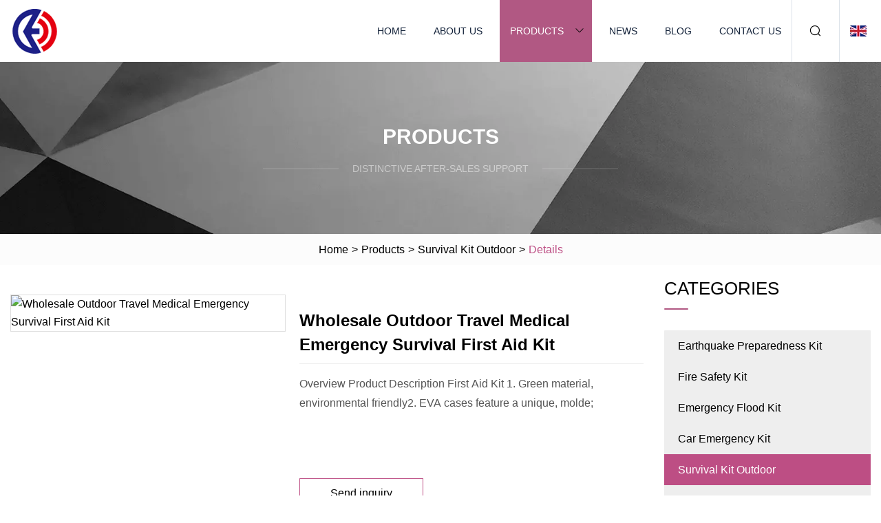

--- FILE ---
content_type: text/html; charset=utf-8
request_url: https://www.nsinee.com/products/wholesale-outdoor-travel-medical-emergency-survival-first-aid-kit.html
body_size: 5474
content:
<!doctype html>
<html lang="en">
<head>
<meta charset="utf-8" />
<title>Wholesale Outdoor Travel Medical Emergency Survival First Aid Kit | Sichuan Preparedness Kit Co.,Ltd</title>
<meta name="description" content="Wholesale Outdoor Travel Medical Emergency Survival First Aid Kit" />
<meta name="keywords" content="Wholesale Outdoor Travel Medical Emergency Survival First Aid Kit" />
<meta name="viewport" content="width=device-width, initial-scale=1.0" />
<meta name="application-name" content="Sichuan Preparedness Kit Co.,Ltd" />
<meta name="twitter:card" content="summary" />
<meta name="twitter:title" content="Wholesale Outdoor Travel Medical Emergency Survival First Aid Kit | Sichuan Preparedness Kit Co.,Ltd" />
<meta name="twitter:description" content="Wholesale Outdoor Travel Medical Emergency Survival First Aid Kit" />
<meta name="twitter:image" content="https://www.nsinee.com/uploads/s/d1ee34e435db4e58a7e0f142569ab6e2.webp" />
<meta http-equiv="X-UA-Compatible" content="IE=edge" />
<meta property="og:site_name" content="Sichuan Preparedness Kit Co.,Ltd" />
<meta property="og:type" content="product" />
<meta property="og:title" content="Wholesale Outdoor Travel Medical Emergency Survival First Aid Kit | Sichuan Preparedness Kit Co.,Ltd" />
<meta property="og:description" content="Wholesale Outdoor Travel Medical Emergency Survival First Aid Kit" />
<meta property="og:url" content="https://www.nsinee.com/products/wholesale-outdoor-travel-medical-emergency-survival-first-aid-kit.html" />
<meta property="og:image" content="https://www.nsinee.com/uploads/s/d1ee34e435db4e58a7e0f142569ab6e2.webp" />
<link href="https://www.nsinee.com/products/wholesale-outdoor-travel-medical-emergency-survival-first-aid-kit.html" rel="canonical" />
<link href="https://www.nsinee.com/uploadimg/icons5660741455.png" rel="shortcut icon" type="image/x-icon" />
<link href="https://www.nsinee.com/themes/astra/toast.css" rel="stylesheet" />
<link href="https://www.nsinee.com/themes/astra/pink/style.css" rel="stylesheet" />
<link href="https://www.nsinee.com/themes/astra/pink/page.css" rel="stylesheet" />
<script type="application/ld+json">
[{
"@context": "https://schema.org/",
"@type": "BreadcrumbList",
"itemListElement": [{
"@type": "ListItem",
"name": "Home",
"position": 1,
"item": "https://www.nsinee.com/"},{
"@type": "ListItem",
"name": "Products",
"position": 2,
"item": "https://www.nsinee.com/products.html"},{
"@type": "ListItem",
"name": "Survival Kit Outdoor",
"position": 3,
"item": "https://www.nsinee.com/survival-kit-outdoor.html"},{
"@type": "ListItem",
"name": "Wholesale Outdoor Travel Medical Emergency Survival First Aid Kit",
"position": 4,
"item": "https://www.nsinee.com/products/wholesale-outdoor-travel-medical-emergency-survival-first-aid-kit.html"
}]}]
</script>
</head>
<body class="index">
<!-- header -->
<header>
  <div class="container">
    <div class="head-logo"><a href="https://www.nsinee.com/" title="Sichuan Preparedness Kit Co.,Ltd"><img src="/uploadimg/5660741455.png" width="70" height="70" alt="Sichuan Preparedness Kit Co.,Ltd"><span>Sichuan Preparedness Kit Co.,Ltd</span></a></div>
    <div class="menu-btn"><em></em><em></em><em></em></div>
    <div class="head-content">
      <nav class="nav">
        <ul>
          <li><a href="https://www.nsinee.com/">Home</a></li>
          <li><a href="https://www.nsinee.com/about-us.html">About us</a></li>
          <li class="active"><a href="https://www.nsinee.com/products.html">Products</a><em class="iconfont icon-xiangxia"></em>
            <ul class="submenu">
              <li><a href="https://www.nsinee.com/earthquake-preparedness-kit.html">Earthquake Preparedness Kit</a></li>
              <li><a href="https://www.nsinee.com/fire-safety-kit.html">Fire Safety Kit</a></li>
              <li><a href="https://www.nsinee.com/emergency-flood-kit.html">Emergency Flood Kit</a></li>
              <li><a href="https://www.nsinee.com/car-emergency-kit.html">Car Emergency Kit</a></li>
              <li><a href="https://www.nsinee.com/survival-kit-outdoor.html">Survival Kit Outdoor</a></li>
              <li><a href="https://www.nsinee.com/survival-kit-accessories.html">Survival Kit Accessories</a></li>
              <li><a href="https://www.nsinee.com/military-first-aid-kit.html">Military First Aid Kit</a></li>
            </ul>
          </li>
          <li><a href="https://www.nsinee.com/news.html">News</a></li>
          <li><a href="https://www.nsinee.com/blog.html">Blog</a></li>
          <li><a href="https://www.nsinee.com/contact-us.html">Contact us</a></li>
        </ul>
      </nav>
      <div class="head-search"><em class="iconfont icon-sousuo"></em></div>
      <div class="search-input">
        <input type="text" placeholder="Keyword" id="txtSearch" autocomplete="off">
        <div class="search-btn" onclick="SearchProBtn()"><em class="iconfont icon-sousuo" aria-hidden="true"></em></div>
      </div>
      <div class="languagelist">
        <div title="Language" class="languagelist-icon"><span>Language</span></div>
        <div class="languagelist-drop"><span class="languagelist-arrow"></span>
          <ul class="languagelist-wrap">
                            <li class="languagelist-active"><a href="https://www.nsinee.com/products/wholesale-outdoor-travel-medical-emergency-survival-first-aid-kit.html"><img src="/themes/astra/images/language/en.png" width="24" height="16" alt="English" title="en">English </a></li>
                                    <li>
                                        <a href="https://fr.nsinee.com/products/wholesale-outdoor-travel-medical-emergency-survival-first-aid-kit.html">
                                            <img src="/themes/astra/images/language/fr.png" width="24" height="16" alt="Français" title="fr">
                                            Français
                                        </a>
                                    </li>
                                    <li>
                                        <a href="https://de.nsinee.com/products/wholesale-outdoor-travel-medical-emergency-survival-first-aid-kit.html">
                                            <img src="/themes/astra/images/language/de.png" width="24" height="16" alt="Deutsch" title="de">
                                            Deutsch
                                        </a>
                                    </li>
                                    <li>
                                        <a href="https://es.nsinee.com/products/wholesale-outdoor-travel-medical-emergency-survival-first-aid-kit.html">
                                            <img src="/themes/astra/images/language/es.png" width="24" height="16" alt="Español" title="es">
                                            Español
                                        </a>
                                    </li>
                                    <li>
                                        <a href="https://it.nsinee.com/products/wholesale-outdoor-travel-medical-emergency-survival-first-aid-kit.html">
                                            <img src="/themes/astra/images/language/it.png" width="24" height="16" alt="Italiano" title="it">
                                            Italiano
                                        </a>
                                    </li>
                                    <li>
                                        <a href="https://pt.nsinee.com/products/wholesale-outdoor-travel-medical-emergency-survival-first-aid-kit.html">
                                            <img src="/themes/astra/images/language/pt.png" width="24" height="16" alt="Português" title="pt">
                                            Português
                                        </a>
                                    </li>
                                    <li>
                                        <a href="https://ja.nsinee.com/products/wholesale-outdoor-travel-medical-emergency-survival-first-aid-kit.html"><img src="/themes/astra/images/language/ja.png" width="24" height="16" alt="日本語" title="ja"> 日本語</a>
                                    </li>
                                    <li>
                                        <a href="https://ko.nsinee.com/products/wholesale-outdoor-travel-medical-emergency-survival-first-aid-kit.html"><img src="/themes/astra/images/language/ko.png" width="24" height="16" alt="한국어" title="ko"> 한국어</a>
                                    </li>
                                    <li>
                                        <a href="https://ru.nsinee.com/products/wholesale-outdoor-travel-medical-emergency-survival-first-aid-kit.html"><img src="/themes/astra/images/language/ru.png" width="24" height="16" alt="Русский" title="ru"> Русский</a>
                                    </li>
                           
          </ul>
        </div>
      </div>
    </div>
  </div>
</header>
<main>
  <div class="inner-banner"><img src="/themes/astra/images/inner-banner.webp" alt="banner">
    <div class="inner-content">
      <div class="inner-title">Products</div>
      <div class="inner-des"><em></em><span>Distinctive after-sales support </span><em></em></div>
    </div>
  </div>
  <div class="page-breadcrumbs"><a href="https://www.nsinee.com/">Home</a> > <a href="/products.html">Products</a> > <a href="/survival-kit-outdoor.html">Survival Kit Outdoor</a> > <span>Details</span></div>
  <div class="page-main page-flex page-products-details">
    <div class="container">
      <div class="page-content">
        <div class="preview-top">
          <div class="preview-container">
            <div class="small-box"><img src="/uploads/s/d1ee34e435db4e58a7e0f142569ab6e2.webp" alt="Wholesale Outdoor Travel Medical Emergency Survival First Aid Kit" /></div>
          </div>
          <div class="preview-info">
            <div class="prodetails-top">
              <h1 class="prodetails-title">Wholesale Outdoor Travel Medical Emergency Survival First Aid Kit</h1>
              <div class="prodetails-text line5">Overview Product Description First Aid Kit 1. Green material, environmental friendly2. EVA cases feature a unique, molde;</div>
              <div class="sharewrap"></div>
              <div class="prodetails-btn"><a href="javascript:void(0)" class="tosendinquiry">Send inquiry</a></div>
            </div>
          </div>
        </div>
        <div class="prodetails-content"><h5>Basic Info</h5>                                        <table border="1" cellpadding="0" cellspacing="0" class="table">                                            <tbody><tr>                            <td>Model NO.</td>                            <td>YM-F069</td>                        </tr>                                            <tr>                            <td>Style</td>                            <td>Simple</td>                        </tr>                                            <tr>                            <td>Logo Printing</td>                            <td>With Logo Printing</td>                        </tr>                                            <tr>                            <td>Group</td>                            <td>Adult</td>                        </tr>                                            <tr>                            <td>Feature</td>                            <td>Reusable</td>                        </tr>                                            <tr>                            <td>Model Number</td>                            <td>Ym-F069</td>                        </tr>                                            <tr>                            <td>Product Name</td>                            <td>First Aid Kit</td>                        </tr>                                            <tr>                            <td>Sterile</td>                            <td>Gamma</td>                        </tr>                                            <tr>                            <td>Packing</td>                            <td>20PCS/CTN 81X34X47cm</td>                        </tr>                                            <tr>                            <td>Certificate</td>                            <td>CE&amp;ISO</td>                        </tr>                                            <tr>                            <td>Properties</td>                            <td>Medical Materials &amp; Accessories</td>                        </tr>                                            <tr>                            <td>Transport Package</td>                            <td>Carton</td>                        </tr>                                            <tr>                            <td>Specification</td>                            <td>32x22x7cm</td>                        </tr>                                            <tr>                            <td>Trademark</td>                            <td>Yingmed &amp; OEM</td>                        </tr>                                            <tr>                            <td>Origin</td>                            <td>Zhejiang, China</td>                        </tr>                                            <tr>                            <td>Production Capacity</td>                            <td>500000PCS Per Day</td>                        </tr>                                    </tbody></table>                                                <h5>Product Description</h5><p><b>First Aid Kit</b></p><p>1. Green material, environmental friendly2. EVA cases feature a unique, molded foam interior.3. Offers a better protection for case contents4. Lightweight, yet sturdy5. Looks great while protecting what's inside6. Shock and water resistant</p><p>7. With or Without contents</p><p>Product specifications</p> <table><colgroup><col><col></colgroup><tbody><tr><td>ltem</td><td>Specification</td></tr><tr><td>ICE bag</td><td>160g</td></tr><tr><td>PVC Gloves</td><td>M, powdered, nature</td></tr><tr><td>Non-woven Surgical Tape</td><td>1.25cmx5y, white, simple packing</td></tr><tr><td>Non-woven Surgical Tape</td><td>5cmx5y, white, simple packing</td></tr><tr><td>Wound Adhesive Plaster</td><td>72x19mm, PVC, brown color</td></tr><tr><td>PBT Elastic Bandage</td><td>3" x4m, bleach, cellophane packing</td></tr><tr><td>PBT Elastic Bandage</td><td>5cmx4m, cellophane packing</td></tr><tr><td>Gauze Bandage</td><td>5cmx5m</td></tr><tr><td>Gauze Bandage</td><td>7.5cmx5m</td></tr><tr><td>Triangular Bandage</td><td>Mesh 46x30,36"x36"x51"</td></tr><tr><td>Breathing Mask With One-Way Valve</td><td>20cmx20cm</td></tr><tr><td>Sterile Gauze Swab</td><td>Mesh 24x20,10cmx10cm-12p, 5pcs/bag</td></tr><tr><td>Sterile Gauze Swab</td><td>Mesh 24x20,7.5cmx7.5cm-12p, 5pcs/bag</td></tr><tr><td>Applicator</td><td>3", 6pcs/bag</td></tr><tr><td>Cotton Wool</td><td>3pcs/roll</td></tr><tr><td>Alcohol Prep Pad</td><td>65x30mm-2ply</td></tr><tr><td>Scissor</td><td>/</td></tr><tr><td>Tweezer</td><td>4#</td></tr></tbody></table><p>Product Picture</p><p>Hot Products</p> <p>Company Profile</p><p>Ningbo Yingmed Medical Instruments is one of the professional supplier for the Medical Instuments products in China.Our Team has more than 10 years experiences in Medical field.We export our products to customers in Europen,South Africa,South east of Asia,South America,Middle East.We are facroty ,located in Jiangsu province,which near Shanghai port,we produce Oxygen mask,Nebulizer mask ,ET tubes,Latex Foley catheter,tracheostomy tube.In order to fufill and increasing needs of our trsuted and loyal customers,apart from our factory,we have more than 5 strategic partners which produce urine bags,surgical gowns,medical tubes,wound dressing,syringes,diagnostics &amp; lab products.We care the success of our customers,we know that the important of quality,so we set up a strong QC team stay in differences prodcuton lines to ensure &amp; control quality.Our Company is approved by CE&amp;ISO certificates for most of products.In future,Yingmed Medical will keep high efficient and professional for every cutomer, and associate company development with human health. We will do our best to put love and respect into our every product, and pass smile to everyone at the world.</p><p><img src="/uploads/p/403ed11c6f7c43e4a204fde711351c27.webp" alt="Wholesale Outdoor Travel Medical Emergency Survival First Aid Kit"></p><p>Exhibition</p><p><img src="/uploads/p/f290b01f027441c88581492e2c8c1819.webp" alt="Wholesale Outdoor Travel Medical Emergency Survival First Aid Kit"></p><p>Packaging &amp; Shipping</p><p><img src="/uploads/p/87dba4ff564e4c4883ee71c4bb8700d5.webp" alt="Wholesale Outdoor Travel Medical Emergency Survival First Aid Kit"></p><p>Please contact us</p><p><a data-mic-saved="https://yingmed.en.made-in-china.com/contact-info.html" href="https://yingmed.en.made-in-china.com/contact-info.html" target="_blank" type="5"></a></p></div>
        <div class="pagelink">
          <div class="pagelink-item"><a href="/products/afirst-aid-emergency-survival-kit-with-tourniquet-emergency-blanket-for-outdoor-camping.html" title="First Aid Emergency Survival Kit with Tourniquet Emergency Blanket for Outdoor Camping"><em></em><span>Previers</span></a></div>
          <div class="backlist"><a href="/products.html"><em class="iconfont icon-caidan"></em><span>Back to list</span></a></div>
          <div class="pagelink-item next"><a href="/products/aoutdoor-hiking-camping-portable-survival-travel-emergency-rescue-medical-first-aid-kit.html" title="Outdoor Hiking Camping Portable Survival Travel Emergency Rescue Medical First Aid Kit"><em></em><span>Next</span></a></div>
        </div>
        <div class="recommend-products">
          <div class="page-title">You may also like</div>
          <ul class="prolist">
            <li><a href="/products/afire-amp-safety-kit-for-car.html" class="img lazy-wrap"><img data-src="/uploads/s/95f0401cfd5e415ab7af7b5fcb2ead6a.webp" class="lazy" alt="Fire &amp; Safety Kit for Car"><span class="lazy-load"></span></a>
              <div class="info"><a href="/products/afire-amp-safety-kit-for-car.html#send" class="btn" rel="nofollow"><em class="iconfont icon-email-fill"></em></a>
              <a href="/products/afire-amp-safety-kit-for-car.html" class="title">Fire &amp; Safety Kit for Car</a></div>
            </li>            <li><a href="/products/afashion-rescue-lifesaving-bag-bug-out-earthquake-flood-disaster-survival-kit-gear.html" class="img lazy-wrap"><img data-src="/uploads/s/366182b020454fd1afc6c900d3f2c72c.webp" class="lazy" alt="Fashion Rescue Life-Saving Bag Bug out Earthquake Flood Disaster Survival Kit Gear"><span class="lazy-load"></span></a>
              <div class="info"><a href="/products/afashion-rescue-lifesaving-bag-bug-out-earthquake-flood-disaster-survival-kit-gear.html#send" class="btn" rel="nofollow"><em class="iconfont icon-email-fill"></em></a>
              <a href="/products/afashion-rescue-lifesaving-bag-bug-out-earthquake-flood-disaster-survival-kit-gear.html" class="title">Fashion Rescue Life-Saving Bag Bug out Earthquake Flood Disaster Survival Kit Gear</a></div>
            </li>            <li><a href="/products/amini-emergency-portable-plastic-medical-level-survival-first-aid-box-kits-case-produdct-sulier-for-home-car-auto-travel-family-outdoor.html" class="img lazy-wrap"><img data-src="/uploads/s/12449b85f5ab40048b1981cccbadbb4d.webp" class="lazy" alt="Mini Emergency Portable Plastic Medical Level Survival First Aid Box Kits Case Produdct Supplier for Home Car Auto Travel Family Outdoor"><span class="lazy-load"></span></a>
              <div class="info"><a href="/products/amini-emergency-portable-plastic-medical-level-survival-first-aid-box-kits-case-produdct-sulier-for-home-car-auto-travel-family-outdoor.html#send" class="btn" rel="nofollow"><em class="iconfont icon-email-fill"></em></a>
              <a href="/products/amini-emergency-portable-plastic-medical-level-survival-first-aid-box-kits-case-produdct-sulier-for-home-car-auto-travel-family-outdoor.html" class="title">Mini Emergency Portable Plastic Medical Level Survival First Aid Box Kits Case Produdct Supplier for Home Car Auto Travel Family Outdoor</a></div>
            </li>          </ul>
        </div>
        <div class="send-inquiry" id="send">
          <div class="page-title">Send inquiry</div>
          <input type="hidden" name="domain" id="in-domain" value="nsinee.com">
          <div class="feedback">
            <input type="text" placeholder="Phone or WhatsApp:" id="in-phone" name="phone">
            <input type="text" placeholder="Email:*" id="in-email" name="email">
            <textarea placeholder="Content:*" name="content" id="in-content"></textarea>
            <div class="sendbtn">
              <div class="sendnow" id="SubmitName" onclick="SendInquiry()"><em></em><span>Send now</span></div>
            </div>
          </div>
          <div id="feedbackForm"></div>
        </div>
      </div>
      <aside class="page-aside">
        <div class="page-title">Categories</div>
        <div class="aside-category">
          <ul>
            <li><a href="/earthquake-preparedness-kit.html">Earthquake Preparedness Kit</a></li>            <li><a href="/fire-safety-kit.html">Fire Safety Kit</a></li>            <li><a href="/emergency-flood-kit.html">Emergency Flood Kit</a></li>            <li><a href="/car-emergency-kit.html">Car Emergency Kit</a></li>			<li><a href="/survival-kit-outdoor.html" class="act">Survival Kit Outdoor</a></li>            <li><a href="/survival-kit-accessories.html">Survival Kit Accessories</a></li>            <li><a href="/military-first-aid-kit.html">Military First Aid Kit</a></li>          </ul>
        </div>
      </aside>
    </div>
  </div>
</main>
 
<!-- footer -->
<footer>
  <div class="container">
    <div class="foot-item">
      <div class="foot-title">Navigation</div>
      <ul>
        <li><a href="https://www.nsinee.com/">Home</a></li>
        <li><a href="https://www.nsinee.com/about-us.html">About us</a></li>
        <li><a href="https://www.nsinee.com/products.html">Products</a></li>
        <li><a href="https://www.nsinee.com/news.html">News</a></li>
        <li><a href="https://www.nsinee.com/blog.html">Blog</a></li>
        <li><a href="https://www.nsinee.com/contact-us.html">Contact us</a></li>
        <li><a href="https://www.nsinee.com/sitemap.xml">Sitemap</a></li>
        <li><a href="https://www.nsinee.com/privacy-policy.html">Privacy Policy</a></li>
      </ul>
    </div>
    <div class="foot-item foot-company">
      <div class="foot-title">Partner company</div>
      <ul>
<li><a href="https://www.raysolenergy.com/solar-carport-system/" target="_blank">low price Solar Carport System</a></li><li><a href="https://www.gpfjuice.com/nfc-juice/nfc-vegetables-juice/" target="_blank">Bulk NFC Vegetables Juice</a></li><li><a href="https://www.queenstarmarker.com/art-marker-pen/" target="_blank">Art Marker Pen quotation</a></li><li><a href="https://www.pusandwichpanels.com/" target="_blank">Sandwich Roof Panels Manufacturers</a></li><li><a href="https://www.forever-lighting.com/" target="_blank">All In One Solar Light</a></li><li><a href="https://www.yimengcable.com/cable-fitting/battery-cable-lug-connector-terminal.html" target="_blank">battery cable lug connector terminal</a></li><li><a href="https://www.hk-edisound.com/" target="_blank">Battery Production Equipment</a></li><li><a href="https://www.wtforkliftattach.com/hydraulic-attachments/forklift-rotator/g-series-hollow-out-rotator.html" target="_blank">G Series Hollow-out Rotator price</a></li>      </ul>
    </div>
    <div class="foot-share"><a href="https://www.nsinee.com/" rel="nofollow" title="facebook"><em class="iconfont icon-facebook"></em></a><a href="https://www.nsinee.com/" rel="nofollow" title="linkedin"><em class="iconfont icon-linkedin"></em></a><a href="https://www.nsinee.com/" rel="nofollow" title="twitter"><em class="iconfont icon-twitter-fill"></em></a><a href="https://www.nsinee.com/" rel="nofollow" title="youtube"><em class="iconfont icon-youtube"></em></a><a href="https://www.nsinee.com/" rel="nofollow" title="instagram"><em class="iconfont icon-instagram"></em></a><a href="https://www.nsinee.com/" rel="nofollow" title="TikTok"><em class="iconfont icon-icon_TikTok"></em></a></div>
    <div class="foot-copyright">
      <p>Copyright &copy; nsinee.com, all rights reserved.&nbsp;&nbsp;&nbsp;<a href="/cdn-cgi/l/email-protection#76140417181219183618051f1813135815191b" target="_blank"><span class="__cf_email__" data-cfemail="ec8e9e8d82888382ac829f85828989c28f8381">[email&#160;protected]</span></a></p>
    </div>
  </div>
  <div class="gotop"><span>TOP</span></div>
</footer>
 
<!-- script --> 
<script data-cfasync="false" src="/cdn-cgi/scripts/5c5dd728/cloudflare-static/email-decode.min.js"></script><script src="https://www.nsinee.com/themes/astra/js/jquery3.6.1.js"></script>
<script src="https://www.nsinee.com/themes/astra/js/vanilla-lazyload.js"></script>
<script src="https://www.nsinee.com/themes/astra/js/style.js"></script>
<script src="https://www.nsinee.com/themes/astra/js/page.js"></script>
<script src="https://www.nsinee.com/themes/astra/js/toast.js"></script>
<script src="https://www.nsinee.com/themes/astra/js/share.js"></script>
<script src="https://www.nsinee.com/themes/astra/js/axios.min.js"></script>
<script src="https://www.nsinee.com/themes/astra/js/contact.js"></script>
<script src="https://platform-api.sharethis.com/js/sharethis.js#property=5eec0fd89a302d0012ac463a&product=sop" type="text/javascript" async></script>
<script type="text/javascript" src="//info.53hu.net/traffic.js?id=08a984h6ak"></script>
<script defer src="https://static.cloudflareinsights.com/beacon.min.js/vcd15cbe7772f49c399c6a5babf22c1241717689176015" integrity="sha512-ZpsOmlRQV6y907TI0dKBHq9Md29nnaEIPlkf84rnaERnq6zvWvPUqr2ft8M1aS28oN72PdrCzSjY4U6VaAw1EQ==" data-cf-beacon='{"version":"2024.11.0","token":"9893555ad32b4e24b7b054b8d7dfb2a5","r":1,"server_timing":{"name":{"cfCacheStatus":true,"cfEdge":true,"cfExtPri":true,"cfL4":true,"cfOrigin":true,"cfSpeedBrain":true},"location_startswith":null}}' crossorigin="anonymous"></script>
</body>
</html>
